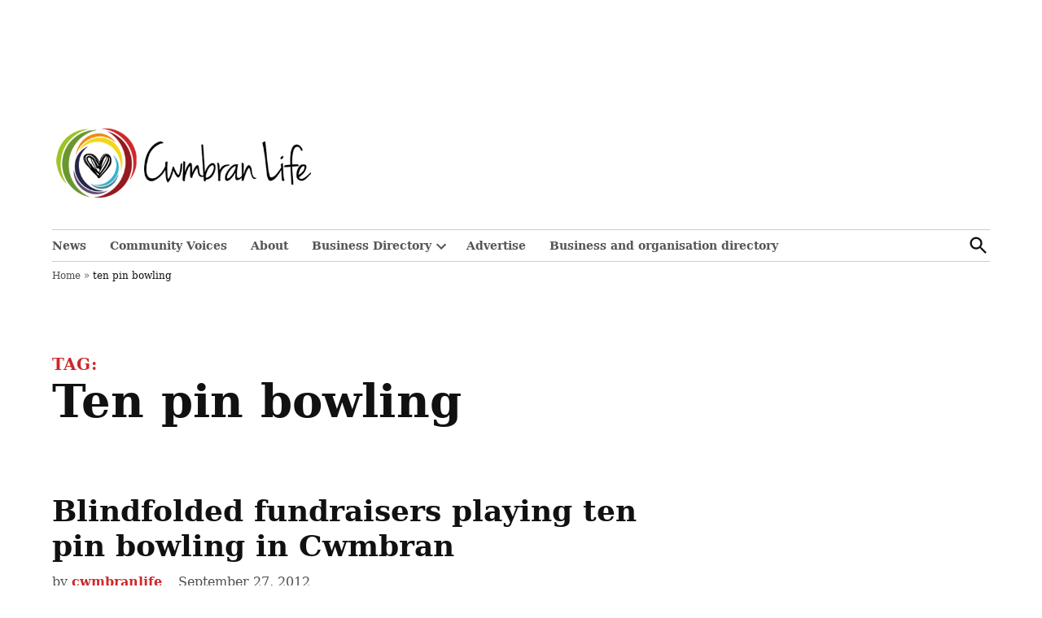

--- FILE ---
content_type: text/html; charset=utf-8
request_url: https://www.google.com/recaptcha/api2/aframe
body_size: 266
content:
<!DOCTYPE HTML><html><head><meta http-equiv="content-type" content="text/html; charset=UTF-8"></head><body><script nonce="-i3btvvvqi9EXPW1moUXVA">/** Anti-fraud and anti-abuse applications only. See google.com/recaptcha */ try{var clients={'sodar':'https://pagead2.googlesyndication.com/pagead/sodar?'};window.addEventListener("message",function(a){try{if(a.source===window.parent){var b=JSON.parse(a.data);var c=clients[b['id']];if(c){var d=document.createElement('img');d.src=c+b['params']+'&rc='+(localStorage.getItem("rc::a")?sessionStorage.getItem("rc::b"):"");window.document.body.appendChild(d);sessionStorage.setItem("rc::e",parseInt(sessionStorage.getItem("rc::e")||0)+1);localStorage.setItem("rc::h",'1768632216172');}}}catch(b){}});window.parent.postMessage("_grecaptcha_ready", "*");}catch(b){}</script></body></html>